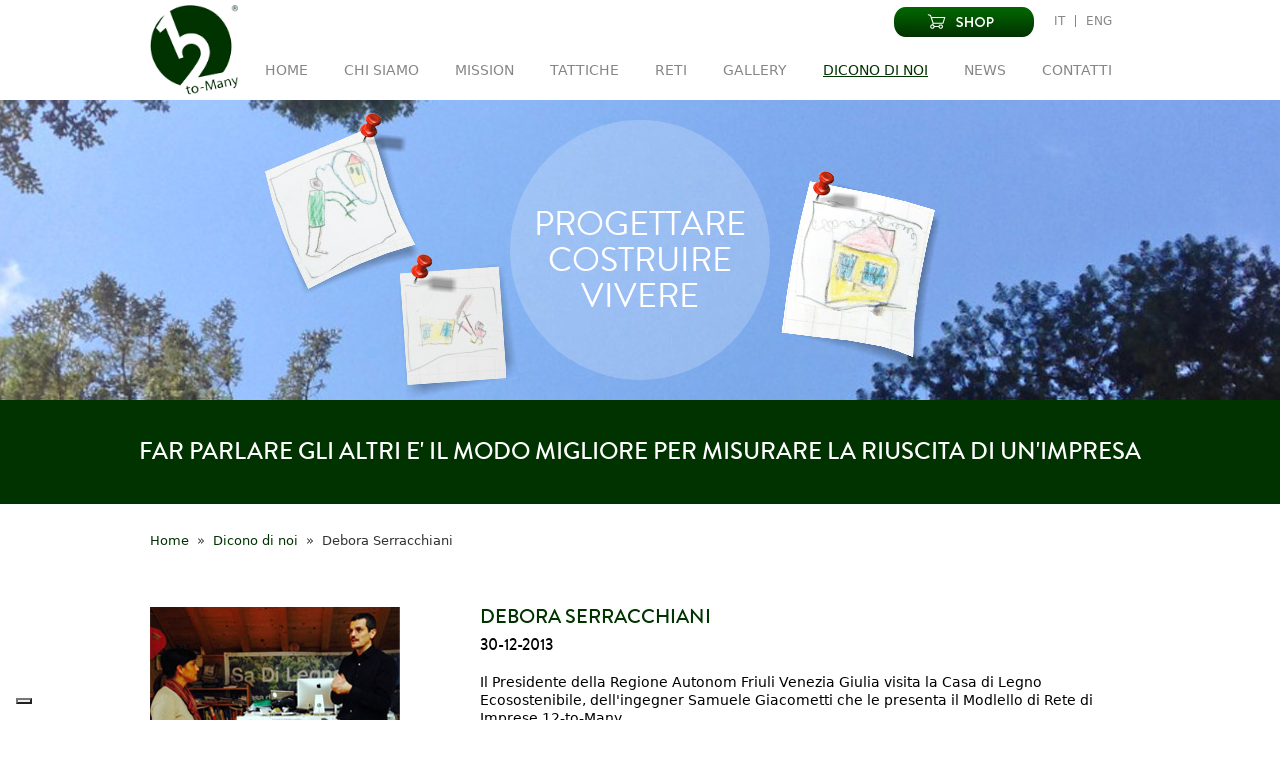

--- FILE ---
content_type: text/html
request_url: https://www.12tomany.net/approfondisci?id=4
body_size: 2564
content:

<!DOCTYPE HTML>
<html>
<head>
<meta charset="utf-8">

<meta http-equiv="Content-Type" content="text/html; charset=utf-8">
<meta name="viewport" content="width=1000">

<title>Dicono di Noi - Debora Serracchiani | 12 to-Many</title>

<link href="css/style.css?111" rel="stylesheet" type="text/css" media="all">
<link rel="shortcut icon" type="image/x-icon" href="favicon.ico">

<script type="text/javascript" src="lib/jquery.js"></script>
<script type="text/javascript" src="lib/funcs.js"></script>
<script type="text/javascript">
$(document).ready(function()
{
});
</script>

</head>

<body>


<div class="header">
	<a href="/"><img src="img/12-to-many.png" alt="12 To Many"></a>
	<div class="lang-selection">
		<a href="/en/">ENG</a>
		<span class="spacer"></span>
		<a href="/">IT</a>
		<a class="shop" href="shop.php">Shop</a>
	</div>
	<ul>
		<li><a href="/">HOME</a></li>
		<li><a href="chi-siamo">CHI SIAMO</a></li>
		<li><a href="mission">MISSION</a></li>
		<li><a href="tattiche">TATTICHE</a></li>
		<li><a href="nodi">RETI</a></li>
		<li><a href="gallery">GALLERY</a></li>
		<li><a class="active" href="dicono-di-noi">DICONO DI NOI</a></li>
		<li><a href="news">NEWS</a></li>
		<li><a href="contatti">CONTATTI</a></li>
	</ul>
</div>

<div class="banner small">
	<p>
		PROGETTARE<br>
		COSTRUIRE<br>
		VIVERE
	</p>
</div>
<h1 class="home-title">FAR PARLARE GLI ALTRI E' IL MODO MIGLIORE PER MISURARE LA RIUSCITA DI UN'IMPRESA</h1>

<div class="container full">
	<div class="breadcrumb">
		<a href="/">Home</a>&nbsp;&nbsp;&raquo;&nbsp;&nbsp;<a href="dicono-di-noi">Dicono di noi</a>&nbsp;&nbsp;&raquo;&nbsp;&nbsp;Debora Serracchiani	</div>
	<div class="news">
		<img src="img/referenze/4.png">
		<h2>DEBORA SERRACCHIANI</h2>
		<span>30-12-2013</span>
		<p>Il Presidente della Regione Autonom Friuli Venezia Giulia visita la Casa di Legno Ecosostenibile, dell&#39;ingegner Samuele Giacometti che le presenta il Modlello di Rete di Imprese 12-to-Many.<br />
&quot;Siamo di fronte - ha detto la presidente Serracchiani - a un esempio importante per la nostra montagna, un&#39;iniziativa che valorizza le risorse local i in modo sostenibile, grazie alla capacit&agrave; di fare &#39;rete&#39; e di promuovere l&#39;innovazione&quot;.</p>
		<a href="dicono-di-noi"><img class="elenco" src="img/elenco.png" alt="Elenco"></a>
	</div>
</div>

<h3 class="home-title">12/IT-01-01 LA PRIMA RETE D'IMPRESE IN ITALIA DELLA FILIERA FORESTA-LEGNO</h3>

<div class="footer-container">
	<div class="footer">
		<div class="column">
			<a class="main" href="/">HOME&nbsp;&nbsp;<span>&gt;</span></a>
			<a class="main" href="chi-siamo">CHI SIAMO&nbsp;&nbsp;<span>&gt;</span></a>
			<a class="main" href="mission">MISSION&nbsp;&nbsp;<span>&gt;</span></a>
			<a class="main" href="tattiche">TATTICHE&nbsp;&nbsp;<span>&gt;</span></a>
			<a class="main" href="gallery">GALLERY&nbsp;&nbsp;<span>&gt;</span></a>
			<a class="main" href="dicono-di-noi">DICONO DI NOI&nbsp;&nbsp;<span>&gt;</span></a>
			<a class="main" href="news">NEWS&nbsp;&nbsp;<span>&gt;</span></a>
			<a href="shop.php"><img class="shop" src="img/shop.png" alt="Shop"></a>
		</div>
		<div class="higlight">
			<h4><a href="nodi">Rete di Imprese: 12-to-Many (12/IT-01-01)</a>&nbsp;&nbsp;<span>&gt;</span></h4>
			<p>Sui nostri prodotti applichiamo le seguenti metodologie:</p>
			<ul>
				<li>LCA (Life Cycle Assessment) per migliorare le prestazioni ambientali</li>
				<li>QFD (Quality Function Deployment ) per migliorarne la qualità complessiva</li>
			</ul>
			<h5>IN COLLABORAZIONE CON ENEA</h5>
			<div>
				<div>
					La prima Rete di Imprese in Italia ad aver ottenuto il certificato di Catena di Custodia PEFC<br><br>
					<a href="files/La-Politica-del-Gruppo.pdf" target="_blank">La Politica del Gruppo</a>
				</div>
				<div><img src="img/pefc-bianco.png" alt="PEFC"></div>
			</div>
		</div>
		<div class="column">
			<a class="secondary" href="contatti">CONTATTI&nbsp;&nbsp;<span>&gt;</span></a>
			<!--<p>SaDiLegno<br>di Samuele Giacometti</p>-->
			<a href="https://www.ecoalleco.it/prodotti-legnosi/come-ho-costruito-la-mia-casa-di-legno-131.html" target="_blank"><img class="login" src="img/acquista-1.png" alt="Acquista il primo libro"></a>
			<a href="https://www.ecoalleco.it/libri-cdf/vivere-una-casa-di-legno-e-mettere-in-tasca-66275-al-mese-191.html" target="_blank"><img class="login" src="img/acquista-2.png" alt="Acquista il secondo libro"></a>
			<h4>SEGUICI SU:</h4>
			<a href="https://www.youtube.com/user/sasadidipa" target="_blank"><img class="social" src="img/youtube.png" alt="Youtube"></a>
			<a href="https://it.linkedin.com/in/samuele-giacometti-43a13896" target="_blank"><img class="social" src="img/linkedin.png" alt="Linkedin"></a>
			<a href="https://www.facebook.com/12tomany?ref=ts&fref=ts" target="_blank"><img class="social" src="img/facebook.png" alt="Facebook"></a>
			<a href="https://twitter.com/12toMany" target="_blank"><img class="social" src="img/twitter.png" alt="Twitter"></a>
			<a href="Javascript:void(0);"><img class="social" src="img/google-plus.png" alt="Google Plus"></a>
			<a href="area-riservata"><img class="login" src="img/login.png" alt="Login all'area riservata"></a>
		</div>
		<p class="info">
			Progetto dell'impresa SaDiLegno di Samuele Giacometti presentato il 31/12/2012 nell'ambito dell'articolo 16 L.R. 26/2005 per l'innovazione nel settore della Filiera Foresta-Legno.
			<br>
			<a href="contatti">Clicca qui per maggiori informazioni</a>
		</p>
		<img class="sponsor" src="img/sponsor.png" alt="Sponsor">
	</div>
</div>

<div class="credits">
	Copyright © 2014 - 12toMany - SaDiLegno - Foto di: Samuele Giacometti e Adriano Maffei - <a href="area-riservata">Login all'area riservata</a> - <a href="privacy-policy">Privacy Policy</a>
</div>
<script type="text/javascript">
var _iub = _iub || [];
_iub.csConfiguration = {"consentOnContinuedBrowsing":false,"countryDetection":true,"enableCcpa":true,"enableTcf":true,"floatingPreferencesButtonDisplay":"bottom-left","invalidateConsentWithoutLog":true,"perPurposeConsent":true,"siteId":1172723,"tcfPurposes":{"1":true,"2":"consent_only","3":"consent_only","4":"consent_only","5":"consent_only","6":"consent_only","7":"consent_only","8":"consent_only","9":"consent_only","10":"consent_only"},"cookiePolicyId":76615259,"lang":"it", "banner":{ "acceptButtonColor":"#013300","acceptButtonDisplay":true,"backgroundColor":"#FFFFFF","customizeButtonColor":"#FFAA5F","customizeButtonDisplay":true,"explicitWithdrawal":true,"listPurposes":true,"position":"float-bottom-center","rejectButtonColor":"#013300","rejectButtonDisplay":true,"slideDown":false,"textColor":"#333333" }};
</script>
<script type="text/javascript" src="//cdn.iubenda.com/cs/tcf/stub-v2.js"></script>
<script type="text/javascript" src="//cdn.iubenda.com/cs/tcf/safe-tcf-v2.js"></script>
<script type="text/javascript" src="//cdn.iubenda.com/cs/ccpa/stub.js"></script>
<script type="text/javascript" src="//cdn.iubenda.com/cs/iubenda_cs.js" charset="UTF-8" async></script>
<!-- Google tag (gtag.js) -->
<script async src="https://www.googletagmanager.com/gtag/js?id=G-B9SYF0PL2V"></script>
<script>
  window.dataLayer = window.dataLayer || [];
  function gtag(){dataLayer.push(arguments);}
  gtag('js', new Date());

  gtag('config', 'G-B9SYF0PL2V');
</script>

</body>
</html>

--- FILE ---
content_type: text/css
request_url: https://www.12tomany.net/css/style.css?111
body_size: 4542
content:
@charset "utf-8";/*** AZZERAMENTO VALORI DEFAULT BROWSER	***/
html, body, nav, div, span, applet, object, iframe, h1, h2, h3, h4, h5, h6, p, blockquote, pre, a, abbr, acronym, address, big, cite, code, del, dfn, em, img, ins, kbd, q, s, samp, small, strike, strong, sub, sup, tt, var, b, u, i, center, dl, dt, dd, ol, ul, li, fieldset, form, label, legend, table, caption, tbody, tfoot, thead, tr, th, td, article, aside, canvas, details, embed, figure, figcaption, footer, header, hgroup, menu, nav, output, ruby, section, summary, time, mark, audio, video{ margin:0; padding:0; border:0; font-size:100%; font:inherit; vertical-align:baseline; }
/* HTML5 display-role reset for older browsers */
article, aside, details, figcaption, figure, footer, header, hgroup, menu, nav, section{ display:block; }
body{ line-height:1; }
ol, ul{ list-style:none; }
blockquote, q{ quotes:none; }
blockquote:before, blockquote:after, q:before, q:after{ content:''; content:none; }
table{ border-collapse:collapse; border-spacing:0; }
a{ text-decoration:none; }
/*** FINE AZZERAMENTO VALORI DEFAULT BROWSER	***/

div#preload-overlay
{
	position:fixed;
	width:100%;
	height:100%;
	background-color:#fdf5e8;
	z-index:999;
}

@font-face
{
	font-family:'BrandonGrotesqueRegular';
	src:url('../font/brandon.eot');
	src:
		url('../font/brandon.eot?#iefix') format('embedded-opentype'),
		url('../font/brandon.woff') format('woff'),
		url('../font/brandon.ttf') format('truetype'),
		url('../font/brandon.svg#BrandonGrotesqueRegular') format('svg');
	font-weight:normal;
	font-style:normal;
}

@font-face
{
	font-family:'BrandonGrotesqueMedium';
	src:url('../font/brandonb.eot');
	src:
		url('../font/brandonm.eot?#iefix') format('embedded-opentype'),
		url('../font/brandonm.woff') format('woff'),
		url('../font/brandonm.ttf') format('truetype'),
		url('../font/brandonm.svg#BrandonGrotesqueBold') format('svg');
	font-weight:normal;
	font-style:normal;
}

@font-face
{
	font-family:'BrandonGrotesqueBold';
	src:url('../font/brandonb.eot');
	src:
		url('../font/brandonb.eot?#iefix') format('embedded-opentype'),
		url('../font/brandonb.woff') format('woff'),
		url('../font/brandonb.ttf') format('truetype'),
		url('../font/brandonb.svg#BrandonGrotesqueBold') format('svg');
	font-weight:normal;
	font-style:normal;
}

strong{ font-family:'BrandonGrotesqueMedium'; font-size:1.5em; }

body
{
	padding:0px;
	font-family:"Segoe UI", Frutiger, "Frutiger Linotype", "Dejavu Sans", "Helvetica Neue", Arial, sans-serif;
	background-color:#ffffff;
}

div.header
{
	margin:0 auto;
	padding:5px 0px;
	width:980px;
	overflow:auto;
}

div.header img
{
	float:left;
	height:90px;
	width:auto;
}

div.header input
{
	float:right;
	padding:0px 9px 0px 34px;
	width:215px;
	height:25px;
	border:1px solid #98999b;
	-moz-border-radius:11px;
	-webkit-border-radius:11px;
	-khtml-border-radius:11px;
	border-radius:11px;
	color:#98999b;
	background-image:url(../img/cerca.png);
	background-repeat:no-repeat;
}

div.header ul
{
	float:right;
	margin-top:36px;
	height:14px;
	line-height:14px;
	font-size:14px;
}

div.header ul li
{
	float:left;
	margin:0px 18px;
}

div.header ul li a
{
	float:left;
	color:#868686;
}

div.header ul li a.active
{
	color:#013300;
	text-decoration:underline;
}

div.banner
{
	margin:0 auto;
	width:100%;
	height:440px;
	overflow:auto;
	background-image:url(../img/banner.jpg);
	background-position:center center;
	background-repeat:no-repeat;
	background-size:cover;
}
div.banner.small{ height:300px; background-image:url(../img/banner-chi-siamo.jpg); }

div.banner p
{
	padding:110px 0px;
	margin:0 auto;
	margin-top:20px;
	width:400px;
	height:180px;
	-moz-border-radius:220px;
	-webkit-border-radius:220px;
	-khtml-border-radius:220px;
	border-radius:220px;
	background-image:url(../img/white-overlay.png);
	font-family:'BrandonGrotesqueRegular', Arial, Helvetica, sans-serif;
	color:#ffffff;
	text-align:center;
	font-size:32px;
	line-height:36px;
}

div.banner.small p
{
	padding:86px 0px 66px 0px;
	margin:20px auto;
	width:260px;
	height:108px;
	-moz-border-radius:130px;
	-webkit-border-radius:130px;
	-khtml-border-radius:130px;
	border-radius:130px;
	background-image:url(../img/white-overlay.png);
	font-family:'BrandonGrotesqueRegular', Arial, Helvetica, sans-serif;
	color:#ffffff;
	text-align:center;
	font-size:34px;
	line-height:36px;
}

h1.home-title
{
	margin:0 auto;
	padding:40px 0px;
	width:100%;
	height:24px;
	font-size:24px;
	line-height:24px;
	background-color:#013300;
	font-family:'BrandonGrotesqueMedium', Arial, Helvetica, sans-serif;
	color:#ffffff;
	text-align:center;
}

h3.home-title
{
	margin:60px auto 0 auto;
	padding:40px 0px;
	width:100%;
	height:24px;
	font-size:24px;
	line-height:24px;
	background-color:#013300;
	font-family:'BrandonGrotesqueMedium', Arial, Helvetica, sans-serif;
	color:#ffffff;
	text-align:center;
}

div.container
{
	margin:0 auto;
	width:980px;
	overflow:auto;
}

div.container div.home-column
{
	float:left;
	margin:40px 0px;
	padding:0px 10px;
	width:224px;
	border-right:1px dashed #b5b5b6;
	text-align:center;
}
div.container div.home-column.last{ border:none; }

div.container div.home-column h2
{
	margin:0 auto;
	font-size:18px;
	line-height:18px;
	font-family:'BrandonGrotesqueMedium', Arial, Helvetica, sans-serif;
}
div.container div.home-column h2 a{ color:#013300; }

div.container div.home-column img
{
	margin:20px 0px;
	width:224px;
	height:160px;
}

div.container div.home-column p
{
	margin:0 auto;
	font-size:14px;
	line-height:18px;
	font-family:'BrandonGrotesqueMedium', Arial, Helvetica, sans-serif;
}
div.container div.home-column p a{ color:#ffaa5f; }

div.container div.home-column img.entra
{
	margin:0 auto;
	margin-top:20px;
	width:150px;
	height:40px;
}

div.container div.home-news
{
	float:left;
	margin-top:20px;
	width:980px;
}

div.container div.home-news.border
{
	padding-bottom:50px;
	border-bottom:1px solid #9e9e9e;
}

div.container div.home-news div
{
	float:left;
	margin-top:20px;
	width:980px;
}

div.container div.home-news img
{
	float:left;
	width:230px;
	height:auto;
}

div.container div.home-news h2
{
	float:right;
	width:710px;
	font-size:30px;
	line-height:30px;
	font-family:'BrandonGrotesqueMedium', Arial, Helvetica, sans-serif;
	color:#013300;
}
div.container div.home-news h2 a{ color:#013300; }

div.container div.home-news span
{
	float:right;
	margin-top:15px;
	width:710px;
	font-size:24px;
	line-height:24px;
	font-family:'BrandonGrotesqueMedium', Arial, Helvetica, sans-serif;
	color:#ffaa5f;
}
div.container div.home-news span a{ color:#ffaa5f; }

div.container div.home-news p
{
	float:right;
	margin-top:20px;
	width:710px;
	font-size:14px;
	line-height:18px;
	color:#333333;
}
div.container div.home-news p a{ color:#013300; }
div.container div.home-news p a:hover{ text-decoration:underline; }

div.container div.home-news p span
{
	float:none;
	margin:auto;
	width:auto;
	height:auto;
	font-size:14px;
	line-height:18px;
	font-family:"Segoe UI", Frutiger, "Frutiger Linotype", "Dejavu Sans", "Helvetica Neue", Arial, sans-serif;
	color:#333333;
}

div.container div.home-news ul
{
	float:right;
	margin:20px 0px 0px 20px;
	width:690px;
	font-size:14px;
	line-height:18px;
	color:#333333;
	list-style:disc;
}
div.container div.home-news ul a{ color:#013300; }
div.container div.home-news ul a:hover{ color:#013300; text-decoration:underline; }

div.container div.home-news img.back
{
	float:left;
	margin:20px 300px 0px 0px;
	width:162px;
	height:28px;
}

div.container div.home-news img.approfondimento
{
	float:right;
	margin-top:20px;
	width:224px;
	height:44px;
}

div.footer-container
{
	margin:0 auto;
	padding:40px 0px 30px 0px;
	width:100%;
	overflow:auto;
	background-image:url(../img/footer-bg.jpg);
	background-position:center center;
	background-repeat:no-repeat;
}

div.footer
{
	margin:0 auto;
	width:980px;
	overflow:auto;
}

div.footer div.column
{
	float:left;
	width:210px;
}

div.footer div.column a.main
{
	float:left;
	margin:0px;
	padding:10px 0px;
	width:210px;
	height:16px;
	line-height:16px;
	font-size:16px;
	font-family:'BrandonGrotesqueMedium', Arial, Helvetica, sans-serif;
	color:#013300;
	border-bottom:1px solid #a2a2a2;
}

div.footer div.column a.main span
{
	line-height:16px;
	font-size:24px;
}

div.footer div.column img.shop
{
	float:left;
	margin:15px 0 0 0;
	padding:0;
	width:140px;
	height:30px;
}

div.footer div.column a.secondary
{
	float:left;
	margin:10px 0px 0px 0px;
	padding:0px;
	width:210px;
	height:16px;
	line-height:16px;
	font-size:16px;
	font-family:'BrandonGrotesqueMedium', Arial, Helvetica, sans-serif;
	color:#013300;
}

div.footer div.column a.secondary span
{
	line-height:16px;
	font-size:24px;
}

div.footer div.column p
{
	float:left;
	margin:10px 0px 0px 0px;
	padding:0px;
	width:210px;
	line-height:18px;
	font-size:14px;
	color:#013300;
}

div.footer div.column h4
{
	float:left;
	margin:20px 0px 0px 0px;
	padding:20px 0px 0px 0px;
	width:210px;
	height:16px;
	line-height:16px;
	font-size:16px;
	font-family:'BrandonGrotesqueMedium', Arial, Helvetica, sans-serif;
	color:#013300;
	border-top:1px solid #a2a2a2;
}

div.footer div.column img.social
{
	float:left;
	margin:10px 12px 0px 0px;
	padding:0px;
	width:30px;
	height:30px;
}

div.footer div.column img.login
{
	float:left;
	margin:20px 0px 0px 0px;
	padding:0px;
	width:210px;
	height:auto;
}



div.footer div.higlight
{
	float:left;
	margin:0px 30px;
	padding:10px;
	width:480px;
	color:#fff;
	background-color:#013300;
}

div.footer div.higlight h4
{
	float:left;
	margin:0px;
	padding:0px;
	width:480px;
	height:24px;
	line-height:20px;
	font-size:20px;
	font-family:'BrandonGrotesqueRegular', Arial, Helvetica, sans-serif;
}

div.footer div.higlight h4 a
{
	float:left;
	margin:0px;
	padding:0px 0px 4px 0px;
	width:auto;
	height:20px;
	line-height:20px;
	font-size:20px;
	color:#fff;
	border-bottom:1px solid #fff;
}

div.footer div.higlight h4 span
{
	float:left;
	margin:0px 0px 0px 10px;
	line-height:20px;
	font-size:26px;
}

div.footer div.higlight p
{
	float:left;
	margin:20px 0px 0px 0px;
	padding:0px;
	width:480px;
	line-height:18px;
	font-size:14px;
}

div.footer div.higlight ul
{
	float:left;
	margin:10px 0px 0px 0px;
	padding:0px;
	width:480px;
	line-height:18px;
	font-size:14px;
}

div.footer div.higlight ul li:before
{
	content:'-';
	margin:0px 10px 0px 0px;
}

div.footer div.higlight h5
{
	float:left;
	margin:20px 0px 0px 0px;
	padding:0px;
	width:480px;
	height:24px;
	line-height:20px;
	font-size:20px;
	font-family:'BrandonGrotesqueRegular', Arial, Helvetica, sans-serif;
}

div.footer div.higlight div
{
	float:left;
	margin:25px 0px 0px 0px;
	padding:25px 0px 0px 0px;
	width:480px;
	border-top:1px solid #fff;
}

div.footer div.higlight div div
{
	float:left;
	margin:0px;
	padding:0px;
	width:240px;
	line-height:18px;
	font-size:14px;
	border:none;
}

div.footer div.higlight div div img{ float:right; }

div.footer div.higlight div div a{ color:#fff; }













div.footer p.info
{
	float:left;
	margin-top:40px;
	padding-top:15px;
	font-size:14px;
	line-height:18px;
	color:#333333;
	border-top:1px solid #013300;
}
div.footer p.info a{ color:#013300; }



div.footer img.sponsor
{
	float:left;
	margin-top:15px;
	width:980px;
}

div.credits
{
	margin:0 auto;
	padding:20px 0px;
	width:100%;
	height:14px;
	font-size:14px;
	line-height:14px;
	background-color:#110604;
	font-family:'BrandonGrotesqueRegular', Arial, Helvetica, sans-serif;
	color:#ffffff;
	text-align:center;
}
div.credits a{ color:#ffffff; }

div.container div.column
{
	float:left;
	margin:80px 38px 20px 38px;
	padding:0px;
	width:250px;
	text-align:center;
}

div.container div.column h2
{
	margin:0 auto;
	font-size:24px;
	line-height:24px;
	font-family:'BrandonGrotesqueMedium', Arial, Helvetica, sans-serif;
}
div.container div.column h2 a{ color:#013300; }

div.container div.column img
{
	margin:20px 0px;
	width:250px;
	height:auto;
}

div.container div.column p
{
	margin:0 auto;
	font-size:22px;
	line-height:26px;
	height:78px;
	font-family:'BrandonGrotesqueMedium', Arial, Helvetica, sans-serif;
}
div.container div.column p a{ color:#ffaa5f; }

div.container div.column img.entra
{
	margin:0 auto;
	margin-top:20px;
	width:150px;
	height:40px;
}

div.container div.content
{
	float:left;
	margin:50px 0px 0px 0px;
	width:980px;
}

div.container div.content img
{
	float:left;
	margin:15px 0px;
	width:250px;
	height:auto;
}
div.container div.content img.big
{
	float:left;
	margin:15px 0px;
	width:400px;
	height:auto;
}

div.container div.content article
{
	float:left;
	margin:15px 0px;
	width:680px;
	min-height:250px;
	line-height:24px;
	font-size:14px;
	vertical-align:middle;
	display:table-cell;
}

div.container div.content article h1
{
	float:left;
	margin:0px 0px 24px 0px;
	width:680px;
	line-height:36px;
	font-size:36px;
	font-weight:bold;
}

div.container div.content article h2
{
	float:left;
	margin:0px 0px 24px 0px;
	width:680px;
	line-height:24px;
	font-size:24px;
	font-weight:bold;
}

div.container div.content article p
{
	float:none;
	margin:0px;
	width:680px;
	height:250px;
	line-height:24px;
	font-size:14px;
	vertical-align:middle;
	display:table-cell;
}

div.container div.content article ul
{
	float:none;
	margin:15px 0px 0px 16px;
	width:664px;
	line-height:24px;
	font-size:14px;
	vertical-align:middle;
	display:table-cell;
	list-style:disc;
}








div.container div.content article.short
{
	float:left;
	margin:15px 0px;
	width:530px;
	min-height:250px;
	line-height:24px;
	font-size:14px;
	vertical-align:middle;
	display:table-cell;
}

div.container div.content article.short h1
{
	float:left;
	margin:0px 0px 24px 0px;
	width:530px;
	line-height:36px;
	font-size:36px;
	font-weight:bold;
}

div.container div.content article.short h2
{
	float:left;
	margin:0px 0px 24px 0px;
	width:530px;
	line-height:24px;
	font-size:24px;
	font-weight:bold;
}

div.container div.content article.short p
{
	float:none;
	margin:0px;
	width:530px;
	height:250px;
	line-height:24px;
	font-size:14px;
	vertical-align:middle;
	display:table-cell;
}

div.container div.content article.short ul
{
	float:none;
	margin:15px 0px 0px 16px;
	width:514px;
	line-height:24px;
	font-size:14px;
	vertical-align:middle;
	display:table-cell;
	list-style:disc;
}

div.container div.content article p.float{ float:left; height:auto; }
div.container div.content article ul.float{ float:left; height:auto; }

div.container div.content p a{ color:#013300; text-decoration:underline; }

div.container div.content img.left{ float:left; }
div.container div.content img.right{ float:right; }
div.container div.content article.left{ float:left; }
div.container div.content article.right{ float:right; }

div.container div.content.full.nomargin{ margin-top:0px; }

div.container div.content.full hr
{
	float:left;
	margin:25px 0px 10px 0px;
	width:980px;
	height:1px;
	background-color:#000;
	border:none;
}

div.container div.content.full h1
{
	float:left;
	margin:30px 0px 10px 0px;
	width:980px;
	line-height:36px;
	font-size:36px;
	font-weight:bold;
}

div.container div.content.full h2
{
	float:left;
	margin:30px 0px 10px 0px;
	width:980px;
	line-height:24px;
	font-size:24px;
	font-weight:bold;
}

div.container div.content.full p
{
	float:left;
	margin:0px 0px 15px 0px;
	width:980px;
	height:auto;
	line-height:24px;
	font-size:14px;
}

div.container div.content.full ul
{
	float:left;
	margin:0px 0px 15px 18px;
	width:962px;
	height:auto;
	line-height:24px;
	font-size:14px;
	list-style:disc;
}

div.container div.content.full ul ul
{
	margin:0px 0px 15px 18px;
	width:944px;
}

div.container div.content.full img
{
	float:left;
	margin:40px 0px 30px 0px;
	width:980px;
	height:auto;
}

div.container div.column-4
{
	float:left;
	margin:80px 22px 20px 23px;
	padding:0px;
	width:200px;
	text-align:center;
}

div.container div.column-4 h2
{
	margin:0 auto;
	font-size:24px;
	line-height:24px;
	height:48px;
	font-family:'BrandonGrotesqueMedium', Arial, Helvetica, sans-serif;
}
div.container div.column-4 h2 a{ color:#013300; }

div.container div.column-4 img
{
	margin:20px 0px;
	width:200px;
	height:200px;
}

div.container div.column-4 p
{
	margin:0 auto;
	font-size:22px;
	line-height:26px;
	height:60px;
	font-family:'BrandonGrotesqueMedium', Arial, Helvetica, sans-serif;
}
div.container div.column-4 p a{ color:#ffaa5f; }

div.container div.column.column-4 p
{
	font-size:18px;
	line-height:22px;
}

div.container div.column-4 img.entra
{
	margin:0 auto;
	margin-top:20px;
	width:150px;
	height:40px;
}

div.container div.column-2
{
	float:left;
	margin:80px 120px 20px 120px;
	padding:0px;
	width:250px;
	text-align:center;
}

div.container div.column-2 h2
{
	margin:0 auto;
	font-size:24px;
	line-height:24px;
	height:48px;
	font-family:'BrandonGrotesqueMedium', Arial, Helvetica, sans-serif;
}
div.container div.column-2 h2 a{ color:#013300; }

div.container div.column-2 img
{
	margin:20px 0px;
	width:250px;
	height:250px;
}

div.container div.column-2 p
{
	margin:0 auto;
	font-size:22px;
	line-height:26px;
	height:60px;
	font-family:'BrandonGrotesqueMedium', Arial, Helvetica, sans-serif;
}
div.container div.column-2 p a{ color:#ffaa5f; }

div.container div.column-2 img.entra
{
	margin:0 auto;
	margin-top:20px;
	width:150px;
	height:40px;
}

table#imprese
{
	float:left;
	margin:0px 0px 20px 0px;
	width:980px;
	border:none;
}

table#imprese th
{
	font-size:14px;
	line-height:14px;
	color:#868686;
	text-align:left;
	font-family:'BrandonGrotesqueMedium', Arial, Helvetica, sans-serif;
}

table#imprese td
{
	padding:10px;
	font-size:14px;
	line-height:18px;
	color:#000;
	max-width:250px;
	height:75px;
	text-align:left;
	font-weight:bold;
	background-color:#f3f3f3;
	border-top:5px solid #fff;
	border-bottom:5px solid #fff;
	border-left:5px solid #fff;
	vertical-align:middle;
}
table#imprese td.first{ border-left:none; }
table#imprese td.last{ padding:0px; background-color:#fff; vertical-align:top; }
table#imprese td.acenter{ text-align:center; }

table#imprese td span{ font-weight:normal; }

table#imprese td table td
{
	padding:5px;
	font-size:14px;
	line-height:18px;
	color:#000;
	width:160px;
	height:12px;
	text-align:left;
	font-size:12px;
	line-height:12px;
	font-weight:bold;
	background-color:#dcdcdc;
	vertical-align:middle;
	border:none;
	border-top:2px solid #fff;
	border-bottom:2px solid #fff;
}
table#imprese td table td:hover{ background-color:#013300; }

table#imprese td table td.tel{ background-color:#fff; }

table#imprese td table td span{ font-weight:normal; }

table#imprese td table td a{ color:#000; }
table#imprese td table td:hover a{ color:#fff; }

























table.nodi
{
	float:left;
	margin:10px 0px 0px 0px;
	width:980px;
	border:none;
}

table.nodi th
{
	padding:10px;
	font-size:18px;
	line-height:18px;
	color:#000;
	max-width:250px;
	height:18px;
	text-align:left;
	background-color:#f3f3f3;
	border-top:5px solid #fff;
	border-left:5px solid #fff;
	vertical-align:top;
	font-family:'BrandonGrotesqueMedium', Arial, Helvetica, sans-serif;
	color:#013300;
}

table.nodi td
{
	padding:10px;
	font-size:14px;
	line-height:18px;
	color:#000;
	max-width:250px;
	text-align:left;
	background-color:#f3f3f3;
	border-bottom:5px solid #fff;
	border-left:5px solid #fff;
	vertical-align:top;
}

div.container div.content.full table.nodi td img
{
	float:none;
	margin:0px;
	width:auto;
	height:auto;
}

div.container div.content.full table.nodi td h3
{
	float:none;
	margin:20px 0px 0px 0px;
	width:auto;
	height:auto;
	font-size:14px;
	line-height:18px;
	font-weight:bold;
}

div.container div.content.full table.nodi td h3 span{ font-weight:normal; }




div.container div.content.full div.gallery
{
	float:left;
	width:980px;
}

div.container div.content.full div.gallery img
{
	float:left;
	margin:0px;
	width:980px;
	height:540px;
}

div.container div.content.full div.gallery img#up
{
	float:left;
	margin:-540px 0px 0px 0px;
	width:980px;
	height:540px;
}

div.container div.content.full div.gallery img.thumb
{
	float:left;
	margin:10px 3px 0px 3px;
	width:130px;
	height:75px;
	cursor:pointer;
	border:2px solid #c2cdd6;
}

div.container div.content.full div.gallery img.thumb.active{ border:2px solid #013300; }

div.container div.column-4 div.dicono-di-noi
{
	float:left;
	margin:0px;
	padding:0px;
	width:200px;
	height:200px;
	text-align:center;
	-webkit-border-radius:50%;
	-moz-border-radius:50%;
	border-radius:50%;
}

div.container div.column-4 div.dicono-di-noi a
{
	float:left;
	margin:0px;
	padding:0px;
	width:200px;
	height:200px;
	text-align:center;
	background-image:url(../img/round-bg.png);
	display:none;
}

div.container div.column-4 div.dicono-di-noi:hover a{ display:block; }

div.container div.column-4 div.dicono-di-noi a h2
{
	float:left;
	margin:30px 20px 0px 20px;
	padding:0px;
	width:160px;
	height:32px;
	line-height:16px;
	font-size:16px;
	font-family:'BrandonGrotesqueMedium', Arial, Helvetica, sans-serif;
	color:#fff;
}

div.container div.column-4 div.dicono-di-noi a span
{
	float:left;
	margin:10px 20px 0px 20px;
	padding:0px;
	width:160px;
	height:14px;
	line-height:14px;
	font-size:14px;
	font-family:'BrandonGrotesqueBold', Arial, Helvetica, sans-serif;
	color:#fff;
}

div.container div.column-4 div.dicono-di-noi a p
{
	float:left;
	margin:5px 20px 0px 20px;
	padding:0px;
	width:160px;
	line-height:14px;
	font-size:14px;
	color:#fff;
}

div.container div.column-4 div.dicono-di-noi a p span
{
	float:none;
	line-height:14px;
	font-size:14px;
	font-family:"Segoe UI", Frutiger, "Frutiger Linotype", "Dejavu Sans", "Helvetica Neue", Arial, sans-serif;
	text-decoration:underline;
}

div.container.full div.news
{
	float:left;
	margin:80px 0px 20px 0px;
	width:980px;
}

div.container.full div.news img
{
	float:left;
	margin:0px;
	width:250px;
	height:auto;
}

div.container.full div.news h2
{
	float:right;
	margin:0px;
	width:650px;
	line-height:20px;
	font-size:20px;
	font-family:'BrandonGrotesqueMedium', Arial, Helvetica, sans-serif;
	color:#013300;
}

div.container.full div.news span
{
	float:right;
	margin:10px 0px;
	width:650px;
	line-height:16px;
	font-size:16px;
	font-family:'BrandonGrotesqueMedium', Arial, Helvetica, sans-serif;
	color:#000;
}

div.container.full div.news p
{
	float:right;
	margin:10px 0px;
	width:650px;
	line-height:18px;
	font-size:14px;
	color:#000;
}

div.container.full div.news img.elenco
{
	float:right;
	margin:10px 500px 0px 0px;
	width:150px;
	height:40px;
}

div.container div.contact-left
{
	float:left;
	margin:50px 0px;
	width:490px;
}

div.container div.contact-left h2
{
	float:left;
	margin:0px;
	padding:0px;
	width:490px;
	height:24px;
	line-height:24px;
	font-size:24px;
	font-family:'BrandonGrotesqueMedium', Arial, Helvetica, sans-serif;
	color:#ffaa5f;
	text-align:center;
}

div.container div.contact-left div
{
	float:left;
	margin:0px;
	width:163px;
}

div.container div.contact-left h3
{
	float:left;
	margin:50px 0px 0px 0px;
	padding:80px 0px 0px 0px;
	width:163px;
	height:14px;
	line-height:14px;
	font-size:14px;
	font-family:'BrandonGrotesqueMedium', Arial, Helvetica, sans-serif;
	color:#013300;
	background-position:center top;
	background-repeat:no-repeat;
	text-align:center;
}
div.container div.contact-left h3.location{ background-image:url(../img/location.png); }
div.container div.contact-left h3.telefono{ background-image:url(../img/telefono.png); }
div.container div.contact-left h3.fax{ background-image:url(../img/fax.png); }
div.container div.contact-left h3.email{ background-image:url(../img/email.png); }
div.container div.contact-left h3.follow{ background-image:url(../img/follow.png); }

div.container div.contact-left p
{
	float:left;
	margin:10px 0px 0px 0px;
	padding:0px;
	width:163px;
	height:48px;
	line-height:24px;
	font-size:14px;
	color:#013300;
	text-align:center;
}

div.container div.contact-left a.email
{
	float:left;
	margin:10px 33px 0px 33px;
	padding:10px 0px;
	width:93px;
	height:14px;
	line-height:14px;
	font-size:14px;
	color:#013300;
	text-align:center;
	border:2px solid #013300;
	font-family:'BrandonGrotesqueMedium', Arial, Helvetica, sans-serif;
}

div.container div.contact-left div.follow
{
	float:left;
	margin:10px 0px 0px 0px;
	width:163px;
}

div.container div.contact-left div.follow img
{
	float:left;
	margin:10px 2px 0px 2px;
	width:28px;
	height:28px;
}

div.container div.contact-right
{
	float:left;
	margin:50px 0px;
	width:490px;
}

div.container div.contact-right h2
{
	float:left;
	margin:0px 0px 40px 0px;
	padding:0px;
	width:490px;
	height:24px;
	line-height:24px;
	font-size:24px;
	font-family:'BrandonGrotesqueMedium', Arial, Helvetica, sans-serif;
	color:#ffaa5f;
	text-align:center;
}

div.container div.contact-right input
{
	float:left;
	margin:10px 65px 0px 65px;
	padding:0px 9px;
	width:340px;
	height:36px;
	border:1px solid #9e9e9e;
	-moz-border-radius:5px;
	-webkit-border-radius:5px;
	-khtml-border-radius:5px;
	border-radius:5px;
	background-color:#fff;
	font-family:"Segoe UI", Frutiger, "Frutiger Linotype", "Dejavu Sans", "Helvetica Neue", Arial, sans-serif;
}

div.container div.contact-right textarea
{
	float:left;
	margin:10px 65px 0px 65px;
	padding:5px 9px;
	width:340px;
	height:110px;
	border:1px solid #9e9e9e;
	-moz-border-radius:5px;
	-webkit-border-radius:5px;
	-khtml-border-radius:5px;
	border-radius:5px;
	background-color:#fff;
	overflow:auto;
	resize:none;
	font-family:"Segoe UI", Frutiger, "Frutiger Linotype", "Dejavu Sans", "Helvetica Neue", Arial, sans-serif;
}

div.container div.contact-right img.checkbox
{
	float:left;
	margin:16px 10px 0px 65px;
	padding:0px;
	width:20px;
	height:20px;
	cursor:pointer;
}

div.container div.contact-right span.privacy-link
{
	float:left;
	margin:19px 0px 0px 0px;
	padding:0px;
	width:auto;
	height:14px;
	font-size:14px;
	line-height:14px;
	cursor:pointer;
}

div.container div.contact-right span.privacy-link:hover{ text-decoration:underline; }

div.container div.contact-right span#cSend
{
	float:right;
	margin:9px 65px 0px 0px;
	padding:8px;
	width:70px;
	height:14px;
	font-size:14px;
	line-height:14px;
	cursor:pointer;
	color:#013300;
	border:2px solid #013300;
	text-align:center;
}

div.container div.breadcrumb
{
	float:left;
	margin:30px 0px -20px 0px;
	width:980px;
	height:13px;
	line-height:13px;
	font-size:13px;
	color:#333333;
}

div.container div.breadcrumb a{ color:#013300; }
div.container div.breadcrumb a:hover{ text-decoration:underline; }

div.container div.content.full div.video
{
	float:left;
	margin:20px 20px 0px 0px;
	padding:20px;
	width:430px;
	background-color:#f3f3f3;
}

div.container div.content.full div.video h2
{
	float:left;
	margin:0px;
	width:430px;
	height:66px;
	font-size:16px;
	line-height:22px;
	color:#013300;
	text-transform:uppercase;
	font-family:'BrandonGrotesqueRegular', Arial, Helvetica, sans-serif;
}

div.container div.content.full div.video iframe
{
	float:left;
	margin:15px 0px 0px 0px;
	width:430px;
	height:300px;
}

div.container div.home-news iframe
{
	float:right;
	margin:20px 0px;
	width:710px;
	height:490px;
}

div.sharer
{
	float:right;
	margin:-20px 0px 0px 0px;
	width:auto;
	height:auto;
}


p.contact-success
{
	float:left;
	margin:10px 0px;
	padding:0px;
	width:490px;
	line-height:24px;
	font-size:14px;
	text-align:center;
}

div.lang-selection
{
	float:right;
	margin:10px 18px 0 0;
	width:850px;
	line-height:12px;
	font-size:12px;
	color:#868686;
}

div.lang-selection a
{
	float:right;
	margin:0;
	padding:0;
	width:auto;
	line-height:12px;
	font-size:12px;
	color:#868686;
}

div.lang-selection span.spacer
{
	float:right;
	margin:0 10px;
	padding:0;
	width:1px;
	height:12px;
	background-color:#868686;
}

div.lang-selection a.shop
{
	float:right;
	margin:-8px 20px -10px 0;
	padding:0;
	width:140px;
	height:30px;
	text-indent:-9999px;
	background-image:url(../img/shop.png)
}

a.buy-button
{
	position:absolute;
	margin:-74px 0 0 816px;
	padding:10px 0;
	width:160px;
	height:14px;
	font-size:14px;
	line-height:14px;
	color:#ffffff;
	text-align:center;
	border:2px solid #fff;
}

div.book-left
{
	float:left;
	margin:50px 0;
	width:450px;
}

div.book-left img
{
	float:left;
	margin:0;
	width:450px;
}

div.book-right
{
	float:right;
	margin:50px 0;
	width:480px;
}

div.book-right h2
{
	float:left;
	margin:0;
	width:480px;
	font-size:24px;
	line-height:24px;
	color:#ffaa5f;
	font-family:'BrandonGrotesqueMedium', Arial, Helvetica, sans-serif;
}

div.book-right p
{
	float:left;
	margin:20px 0 0 0;
	width:480px;
	font-size:14px;
	line-height:24px;
}

div.book-right a
{
	float:left;
	margin:30px 0 0 0;
	padding:15px 0;
	width:480px;
	font-size:18px;
	line-height:18px;
	color:#fff;
	background-color:#ffaa5f;
	text-align:center;
	font-family:'BrandonGrotesqueMedium', Arial, Helvetica, sans-serif;
}

div.book-right p a
{
	float:none;
	margin:0;
	padding:0;
	width:auto;
	font-size:14px;
	line-height:24px;
	color:#013300;
	background:none;
	text-align:left;
	font-family:"Segoe UI", Frutiger, "Frutiger Linotype", "Dejavu Sans", "Helvetica Neue", Arial, sans-serif;
}

div.lamp-left
{
	float:left;
	margin:130px 0 0 0;
	width:330px;
}

div.lamp-left img
{
	float:left;
	width:330px;
}

div.lamp-right
{
	float:right;
	margin:30px 0 0 0;
	width:600px;
}

div.lamp-right img
{
	float:right;
	width:auto;
	height:auto;
}

div.lamp-right h2
{
	float:right;
	margin:20px 0 0 0;
	width:570px;
	font-size:28px;
	line-height:28px;
	text-transform:lowercase;
	color:#ffaa5f;
	text-align:right;
	font-family:'BrandonGrotesqueMedium', Arial, Helvetica, sans-serif;
}

div.lamp-right p
{
	float:left;
	margin:118px 0 0 0;
	padding:9px 0 9px 9px;
	width:340px;
	font-size:16px;
	line-height:23px;
	color:#939598;
	border-bottom:1px solid #939598;
	border-left:1px solid #939598;
}

div.lamp-right img.right
{
	float:right;
	margin:120px 0 0 0;
	width:155px;
}

div.lamp-credits
{
	float:left;
	margin:30px 0;
	padding:21px 0 21px 80px;
	width:900px;
	height:14px;
	line-height:14px;
	font-size:14px;
	color:#939598;
	background-image:url(../img/credits-bg.png);
	background-repeat:no-repeat;
}

hr.lamp
{
	float:right;
	margin:0;
	width:490px;
	height:15px;
	background-color:#013300;
	border:none;
}

div.product
{
	float:left;
	margin:30px 0;
	width:980px;
}

div.product img.logo
{
	float:left;
	margin:0 490px 30px 0;
	width:auto;
	height:auto;
}

div.product div.left
{
	float:left;
	margin:0;
	width:490px;
}

div.product div.left p
{
	float:right;
	margin:180px 0;
	width:490px;
	font-size:20px;
	line-height:20px;
	color:#939598;
	text-align:center;
}

div.product div.left img
{
	float:left;
	margin:0;
	width:490px;
	height:auto;
}

div.product div.right
{
	float:right;
	margin:0;
	width:490px;
}

div.product div.right img
{
	float:left;
	margin:0;
	width:490px;
	height:auto;
}

div.product div.right p
{
	float:right;
	margin:90px 0;
	width:490px;
	font-size:52px;
	line-height:52px;
	color:#939598;
	text-align:center;
}

div.product div.right span
{
	float:right;
	margin:0;
	width:490px;
	font-size:12px;
	line-height:12px;
	color:#939598;
	text-align:center;
}

div.product div.right a
{
	float:right;
	margin:32px 0 0 0;
	padding:15px 0;
	width:490px;
	font-size:24px;
	line-height:24px;
	color:#fff;
	background-color:#ffaa5f;
	text-align:center;
	font-family:'BrandonGrotesqueMedium', Arial, Helvetica, sans-serif;
}

img.full
{
	float:left;
	margin:30px 0;
	width:980px;
	height:auto;
}

div.lqLeft
{
	float:left;
	margin:50px 0 0 0;
	width:380px;
}

div.lqLeft img
{
	float:left;
	width:380px;
}

div.lqRight
{
	float:right;
	margin:50px 0 0 0;
	width:550px;
}

div.lqRight form
{
	float:left;
	width:550px;
	border-top:1px solid #dedede;
}

div.lqRight form div.row
{
	float:left;
	padding:4px 5px;
	width:538px;
	border-bottom:1px solid #dedede;
	border-right:1px solid #dedede;
	border-left:1px solid #dedede;
}

div.lqRight form div.row label
{
	float:left;
	padding:9px 0;
	width:200px;
	height:12px;
	line-height:12px;
	font-size:12px;
}

div.lqRight form div.row input
{
	float:right;
	padding:0 9px;
	width:318px;
	height:30px;
	font-size:12px;
	border:none;
	background:none;
	background-color:#ededed;
}

div.lqRight form img
{
	float:left;
	margin:10px 0 0 0;
	width:12px;
	height:12px;
	cursor:pointer;
}

div.lqRight form span
{
	float:right;
	margin:10px 0 0 0;
	width:auto;
	height:12px;
	line-height:12px;
	font-size:12px;
	cursor:pointer;
}
div.lqRight form span:hover{ text-decoration:underline; }

div.lqRight form button
{
	float:left;
	margin:10px 0 0 0;
	padding:13px 0px;
	width:550px;
	height:48px;
	font-size:14px;
	line-height:14px;
	background-color:#013300;
	font-family:'BrandonGrotesqueMedium', Arial, Helvetica, sans-serif;
	color:#ffffff;
	border:none;
	text-transform:uppercase;
	text-align:center;
	cursor:pointer;

--- FILE ---
content_type: application/javascript
request_url: https://www.12tomany.net/lib/funcs.js
body_size: 79
content:
function isValidEmail(emailAddress)
{
	var reg = /^([A-Za-z0-9_\-\.])+\@([A-Za-z0-9_\-\.])+\.([A-Za-z]{2,4})$/;
	return reg.test(emailAddress);
}

function trim(stringa)
{
	while (stringa.substring(0,1) == ' ') stringa = stringa.substring(1, stringa.length);
	while (stringa.substring(stringa.length-1, stringa.length) == ' ') stringa = stringa.substring(0,stringa.length-1);
	return stringa;
}

--- FILE ---
content_type: application/javascript; charset=utf-8
request_url: https://cs.iubenda.com/cookie-solution/confs/js/76615259.js
body_size: -242
content:
_iub.csRC = { consApiKey: 'o5kM0wsYOTB1GsC0FaHndgMbH2Nlu53t', showBranding: false, publicId: '87410386-6db6-11ee-8bfc-5ad8d8c564c0', floatingGroup: false };
_iub.csEnabled = true;
_iub.csPurposes = [4,3,5,1];
_iub.cpUpd = 1590677512;
_iub.csT = 0.5;
_iub.googleConsentModeV2 = true;
_iub.totalNumberOfProviders = 2;
